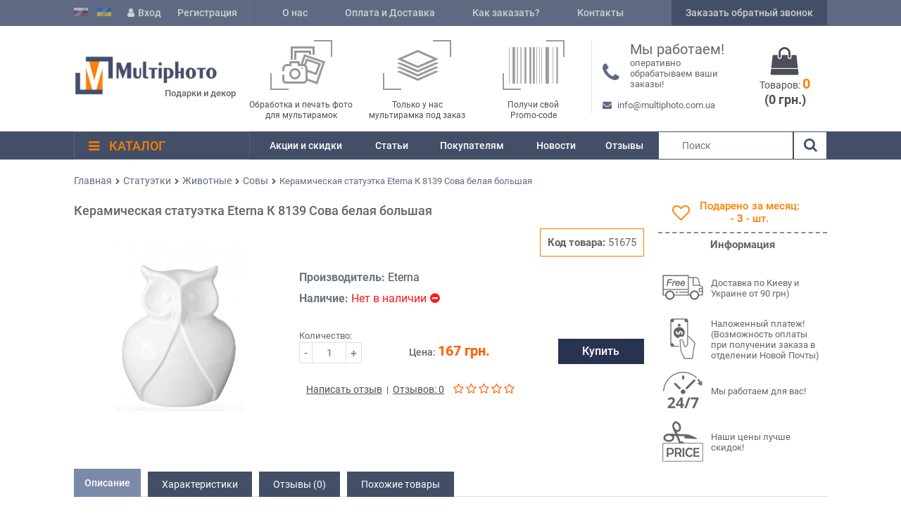

--- FILE ---
content_type: text/html; charset=utf-8
request_url: https://multiphoto.com.ua/statuetki/statuetki-zhivotnye/statuetki-sovy/keramicheskaya-statuetka-eterna-k-8139-sova-belaya-bolshaya.html
body_size: 9733
content:
<!DOCTYPE html>
<html dir="ltr" lang="ru">
	<head>
		<meta charset="UTF-8" />
		<title>Купить Керамическая статуэтка Eterna К 8139 Сова белая большая с доставкой по всей Украине. на подарок статуэтки совы в ассортименте по лучшим ценам.</title>
		<base href="https://multiphoto.com.ua/" />
     	<meta name="viewport" content="width=device-width, initial-scale=1.0, maximum-scale=1.0, user-scalable=no">
				<meta name="description" content="Купить уникальные статуэтки совы высокого качества Украина. Керамическая статуэтка Eterna К 8139 Сова белая большая самая низкая цена." />
						<meta name="keywords" content="Купить Керамическая статуэтка Eterna К 8139 Сова белая большая, Керамическая статуэтка Eterna К 8139 Сова белая большая купить Киев, Керамическая статуэтка Eterna К 8139 Сова белая большая цена, Eterna" />
				<meta property="og:title" content="Купить Керамическая статуэтка Eterna К 8139 Сова белая большая с доставкой по всей Украине. на подарок статуэтки совы в ассортименте по лучшим ценам." />
		<meta property="og:type" content="website" />
		<meta property="og:url" content="https://multiphoto.com.ua/statuetki/statuetki-zhivotnye/statuetki-sovy/keramicheskaya-statuetka-eterna-k-8139-sova-belaya-bolshaya.html" />
				<meta property="og:image" content="https://multiphoto.com.ua/image/cache/data/Eterna/E10-450x450.jpg" />
				<meta property="og:site_name" content="Multiphoto.com.ua (Киев)" />
				<link href="https://multiphoto.com.ua/image/data/logo/favicon.PNG" rel="icon" />
				<link rel="stylesheet" type="text/css" href="catalog/view/theme/default/stylesheet/normalize.css" />
		<link rel="stylesheet" type="text/css" href="catalog/view/theme/default/stylesheet/stylesheet.css" />
				<link rel="stylesheet" type="text/css" href="catalog/view/javascript/jquery/fancybox/jquery.fancybox.min.css" />
		<link href="catalog/view/javascript/font-awesome/css/font-awesome.min.css" rel="stylesheet" type="text/css" />
				<link rel="stylesheet" type="text/css" href="catalog/view/javascript/jquery/tooltip/tooltip.css" media="screen" />
				<link rel="stylesheet" type="text/css" href="catalog/view/javascript/jquery/slick/slick.css" media="screen" />
				<link rel="stylesheet" type="text/css" href="catalog/view/theme/default/stylesheet/cartpopup.css" media="screen" />
				<script type="text/javascript" src="catalog/view/javascript/jquery/jquery-1.7.1.min.js"></script>
		<script type="text/javascript" src="catalog/view/javascript/jquery/ui/jquery-ui-1.8.16.custom.min.js"></script>
		<link rel="stylesheet" type="text/css" href="catalog/view/javascript/jquery/ui/themes/ui-lightness/jquery-ui-1.8.16.custom.css" />
		<script type="text/javascript" src="catalog/view/javascript/jquery/fancybox/jquery.fancybox.min.js"></script>
		<script type="text/javascript" src="catalog/view/javascript/common.js"></script>
<script src="https://cdnjs.cloudflare.com/ajax/libs/jquery-cookie/1.4.1/jquery.cookie.min.js"></script>
<script src="catalog/view/javascript/google-translate.js"></script>
<script type="text/javascript" src="https://translate.google.com/translate_a/element.js?cb=TranslateInit"></script>           
				<script type="text/javascript" src="catalog/view/javascript/jquery/tabs.js"></script>
				<script type="text/javascript" src="catalog/view/javascript/jquery/tooltip/tooltip.js"></script>
				<script type="text/javascript" src="catalog/view/javascript/jquery/slick/slick.min.js"></script>
				<script type="text/javascript" src="catalog/view/javascript/jquery/jquery.popupoverlay.min.js"></script>
				<script type="text/javascript" src="catalog/view/javascript/cartpopup.js"></script>
				<meta name="p:domain_verify" content="131cecd01d1e4b58665c2c06a0cff16c"/>
		<meta name="google-site-verification" content="yI-pzvGrn_htCFtA5mM0zvVohPmkfS94qStNBmWnnEg" />
		<link rel='canonical' href='https://multiphoto.com.ua/statuetki/statuetki-zhivotnye/statuetki-sovy/keramicheskaya-statuetka-eterna-k-8139-sova-belaya-bolshaya.html'/>	</head>
	<body>
		<div class="wrapper">
			<div class="top_block">
				<div class="container">
					<div class="auth_block">
<img border="0" src="/image/templates/rus.gif" width="20" height="12" alt="ru" class="language__img">
<img border="0" src="/image/templates/ukr.gif" width="20" height="12" alt="uk" class="language__img">                       
												<a href="https://multiphoto.com.ua/login/"><i class="fa fa-user"></i>Вход</a>
						<a href="https://multiphoto.com.ua/register/">Регистрация</a>
											</div>
										<div class="top_menu">
						<ul>
																					<li><a href="/O-Nas">О нас</a></li>
																												<li><a href="/Oplata-i-Dostavka">Оплата и Доставка</a></li>
																												<li><a href="/kak-sdelat-zakaz.html">Как заказать?</a></li>
																												<li><a href="/contact-us.html">Контакты</a></li>
																				</ul>
					</div>
										<div class="callback_block">
						<a data-fancybox="modal" data-src="#callback">Заказать обратный звонок</a>
					</div>
					<div class="fixed_cart">
						<div id="cart">
<a href="https://multiphoto.com.ua/checkout/"><i class="fa fa-shopping-bag"></i>
<span id="cart-total"><div class="products">Товаров: <span class="item_count">0</span></div><div class="item_summ">(0 грн.)</div></span>
</a>
    <div class="content">
      <div class="mini-cart-info">
        <table>
                  </table>
      </div>
    </div>
</div>					</div>
				</div>
			</div>
			<div class="header">
				<div class="container">
										<div class="logo">
												<a href="https://multiphoto.com.ua/"><img src="https://multiphoto.com.ua/image/data/logo/Logo.png" title="Multiphoto.com.ua - интернет-магазин Мультирамок, Статуэток, Фотоальбомов ручной работы, и других предметов интерьера!" alt="Multiphoto.com.ua - интернет-магазин Мультирамок, Статуэток, Фотоальбомов ручной работы, и других предметов интерьера!" /></a>
												<span>Подарки и декор</span>
					</div>
															<div class="header_advantage">
						<div class="adv_block"><a href="/pechat-fotografij/"><img alt="Услуга печать фото" src="/image/data/header_icons/adv_1.jpg" /> </a>
<p><a href="/pechat-fotografij/">Обработка и печать фото<br />
для мультирамок</a></p>
</div>

<div class="adv_block"><a href="/multiramka-pod-zakaz/"><img alt="Услуга мультирамка под заказ" src="https://multiphoto.com.ua/image/data/header_icons/adv_3.jpg" /> </a>

<p><a href="/multiramka-pod-zakaz.html">Только у нас<br />
мультирамка под заказ</a></p>
</div>

<div class="adv_block"><a href="/promo-kody-ot-internet-magazina-multiphoto/"><img alt="Promo-code на фотоальбомы, мультирамки, статуэтки, родословные книги" src="https://multiphoto.com.ua/image/data/header_icons/adv_3.png" /> </a>

<p><a href="/promo-kody-ot-internet-magazina-multiphoto/">Получи свой<br />
Promo-code</a></p>
</div>
					</div>
										<div class="header_contacts">
												<div class="phones">
							<i class="fa fa-phone"></i>
							<table border="0" cellpadding="0" cellspacing="0">
	<tbody>
		<tr>
			<td><span style="font-size:20px;">Мы работаем!</span></td>
		</tr>
		<tr>
			<td><span style="font-size: 13px;">оперативно обрабатываем ваши заказы!</span></td>
		</tr>
	</tbody>
</table>
						</div>
												<div class="mail"><span class="fa fa-envelope"></span> info@multiphoto.com.ua</div>
					</div>
					<div id="cart">
<a href="https://multiphoto.com.ua/checkout/"><i class="fa fa-shopping-bag"></i>
<span id="cart-total"><div class="products">Товаров: <span class="item_count">0</span></div><div class="item_summ">(0 грн.)</div></span>
</a>
    <div class="content">
      <div class="mini-cart-info">
        <table>
                  </table>
      </div>
    </div>
</div>				</div>
			</div>
			<div class="mainmenu">
				<div class="container">
										<div class="catalog_menu">
						<div class="catalog_button "><i class="fa fa-bars"></i> Каталог</div>
						<div class="dropdown_menu ">
							<ul>
																<li>									<a href="https://multiphoto.com.ua/multiramki/">Мультирамки</a>
																	</li>
																<li>									<a href="https://multiphoto.com.ua/multiramka-s-nadpisju/">Фоторамки с надписями</a>
																	</li>
																<li>									<a href="https://multiphoto.com.ua/fotoramki/">Фоторамки</a>
																	</li>
																<li>									<a href="https://multiphoto.com.ua/fotoalbomy/">Фотоальбомы</a>
																	</li>
																<li>									<a href="https://multiphoto.com.ua/rodoslovnye-knigi/">Родословные книги</a>
																	</li>
																<li>									<a href="https://multiphoto.com.ua/statuetki/" class="active">Статуэтки</a>
																		<ul class="sub_categories">
																				<li>
																						<a href="https://multiphoto.com.ua/statuetki/statuetki-detskij-mir/">Детский мир</a>
																					</li>
																				<li>
																						<a href="https://multiphoto.com.ua/statuetki/statuetki-zhivotnye/" class="active">Животные</a>
																					</li>
																				<li>
																						<a href="https://multiphoto.com.ua/statuetki/statuetki-ljubov/">Любовь</a>
																					</li>
																				<li>
																						<a href="https://multiphoto.com.ua/statuetki/statuetki-ljudej/">Люди</a>
																					</li>
																				<li>
																						<a href="https://multiphoto.com.ua/statuetki/statuetki-professii-i-hobbi/">Профессии и хобби</a>
																					</li>
																				<li>
																						<a href="https://multiphoto.com.ua/statuetki/statuetki-transport/">Транспорт</a>
																					</li>
																				<li>
																						<a href="https://multiphoto.com.ua/statuetki/statuetki-fei/">Феи</a>
																					</li>
																				<li>
																						<a href="https://multiphoto.com.ua/statuetki/statuetki-angely/">Ангелы</a>
																					</li>
																			</ul>
																										</li>
																<li>									<a href="https://multiphoto.com.ua/interernye-chasy/">Интерьерные часы</a>
																	</li>
																<li>									<a href="https://multiphoto.com.ua/podarki-dla-zhenschin/">Подарки для женщин</a>
																	</li>
																<li>									<a href="https://multiphoto.com.ua/podarki-dla-muzhchin/">Подарки для мужчин</a>
																	</li>
																<li>									<a href="https://multiphoto.com.ua/delovye-podarki/">Деловые подарки</a>
																	</li>
															</ul>
						</div>
					</div>
										<script>
						$('.catalog_button').on('click', function(){
							var drop_down = $('.catalog_menu .dropdown_menu');
							if (drop_down.hasClass('opened')){
								drop_down.animate({height: "hide"}, 500).removeClass('opened');
								$(this).removeClass('active');
							}else{
								drop_down.animate({height: "show"}, 500).addClass('opened');
								$(this).addClass('active');
							}
						});
					</script>
																									<div class="links">
<ul class="menu">
	<li class='menu-li ' ><a href='/Aktsii.html'>Акции и скидки</a></li><li class='menu-li ' ><a href='/statya.html'>Статьи</a></li><li class='menu-li ' ><a href='/rost-tsen.html'>Покупателям</a></li><li class='menu-li ' ><a href='/news/'>Новости</a></li><li class='menu-li ' ><a href='/reviews'>Отзывы</a></li></ul>
</div>															<div id="search">
						<input type="text" name="search" placeholder="Поиск" value="" />
						<div class="button-search"><i class="fa fa-search"></i></div>
					</div>
				</div>
			</div>
						<div id="callback_popup">
				<div id="callback">
    <div class="box">
        <div class="heading_title">Заказать звонок</div>
        <div class="callback_block">
            <label for="input-name">Ваше имя:</label>
            <input type="text" name="name" value="" id="input-name" class="form-control" placeholder="Ваше имя:" />
        </div>
        <div class="callback_block">
            <label for="input-phone">Ваше телефон:</label>
            <input type="text" name="phone" value="" id="input-phone" class="form-control" placeholder="Ваше телефон:"/>
        </div>
        <div class="callback_block">
            <label for="input-enquiry">Сообщение:</label>
            <textarea name="enquiry" rows="10" id="input-enquiry" class="form-control" placeholder="Сообщение:"></textarea>
        </div>
        <div class="buttons">
            <a class="button callback_send">Отправить</a>
        </div>
    </div>
</div>
<script type = "text/javascript" >
$('#callback .callback_send').on('click', function() {
            $.ajax({
            url: 'index.php?route=module/callback/send',
            type: 'post',
            data: $('#callback input[name=\'name\'], #callback input[name=\'phone\'], #callback textarea[name=\'enquiry\']'),
            dataType: 'json',
            beforeSend: function() {
                $('.success, .warning').remove();
                $('#callback .button').attr('disabled', true);
            },
            complete: function() {
                $('#callback .button').attr('disabled', true);
                $('.attention').remove();
            },
            success: function(json) {
                $('.alert').remove();
                $('input').removeClass('error_input');

                if (json['error']) {
                    // Highlight any found errors
                    $('#callback .error_input').parent().addClass('has-error');

                    // Highlight any found errors
                    if (json['error']['name']) {
                        $('#callback input[name=\'name\']').addClass('error_input');
                    }

                    if (json['error']['phone']) {
                        $('#callback input[name=\'phone\']').addClass('error_input');
                    }
                }

                if (json['success']) {
                    $('#callback .heading_title').after('<div class="success">' + json['success'] + '</div>');
                    $('#callback input').val('');
                    $('#callback textarea').html('');
            }
        }
    });
});
</script>			</div>
						<div class="container">
				<div id="notification"></div> 
<div id="cartpopup" class="well">
	<strong><i class="icon_success_27x27"></i><span id="text-added"></span> в корзину</strong><br/>
	<span class="cart-header">Корзина  покупок</span> <span class="cart-total"></span>
	<div class="cart"></div>
	<button class="button" style="float: left" onclick="location='index.php?route=checkout/simplecheckout'">Оформить заказ</button>&nbsp;
	<button class="button" style="float: right" onclick="$('#cartpopup').popup('hide')">Продолжить покупки</button>
</div>
<script type="text/javascript">
function declination(s) {
	var words = ['товаров добавлены', 'товар добавлен', 'товара добавлены'];
	var index = s % 100;
	if (index >=11 && index <= 14) { 
		index = 0; 
	} else { 
		index = (index %= 10) < 5 ? (index > 2 ? 2 : index): 0; 
	}
	return(words[index]);
}
$(document).ready(function () {
    $('#cartpopup').popup();
});
</script><div id="content">
  <div class="breadcrumb" itemscope itemtype="https://schema.org/BreadcrumbList">
            <span itemprop="itemListElement" itemscope itemtype="https://schema.org/ListItem">
      <a itemprop="item" href="https://multiphoto.com.ua/">
        <span itemprop="name">
          Главная        </span>
      </a>
      <meta itemprop="position" content="1" />
      <i class="fa fa-chevron-right"></i>
    </span>
                <span itemprop="itemListElement" itemscope itemtype="https://schema.org/ListItem">
      <a itemprop="item" href="https://multiphoto.com.ua/statuetki/">
        <span itemprop="name">
          Статуэтки        </span>
      </a>
      <meta itemprop="position" content="2" />
      <i class="fa fa-chevron-right"></i>
    </span>
                <span itemprop="itemListElement" itemscope itemtype="https://schema.org/ListItem">
      <a itemprop="item" href="https://multiphoto.com.ua/statuetki/statuetki-zhivotnye/">
        <span itemprop="name">
          Животные        </span>
      </a>
      <meta itemprop="position" content="3" />
      <i class="fa fa-chevron-right"></i>
    </span>
                <span itemprop="itemListElement" itemscope itemtype="https://schema.org/ListItem">
      <a itemprop="item" href="https://multiphoto.com.ua/statuetki/statuetki-zhivotnye/statuetki-sovy/">
        <span itemprop="name">
          Совы        </span>
      </a>
      <meta itemprop="position" content="4" />
      <i class="fa fa-chevron-right"></i>
    </span>
                <span class="text-muted" itemprop="itemListElement" itemscope itemtype="https://schema.org/ListItem">
      <span itemprop="name">
        Керамическая статуэтка Eterna К 8139 Сова белая большая      </span>
      <meta itemprop="position" content="5" />
    </span>
          </div>
  <div class="product-info">
    <h1>Керамическая статуэтка Eterna К 8139 Сова белая большая</h1>
	    <div class="block_shipping">
    <div class="sold_product">
	<div class="sold_product_love">
	<i class="fa fa-heart-o"></i>
	 </div>
     Подарено за месяц:<br/> - <span>3</span> - шт.    </div>
      <h3>Информация</h3>

<table border="1" cellpadding="1" cellspacing="1">
	<tbody>
		<tr>
			<td><img alt="Бесплатная доставка заказа от интернет-магазин Multiphoto" src="/image/data/logo/dost.png" /></td>
			<td>Доставка по Киеву и Украине от 90 грн)</td>
		</tr>
		<tr>
			<td><img alt="Возможность оплаты заказа при получении" src="/image/data/logo/nalo.PNG" /></td>
			<td>Наложенный платеж! (Возможность оплаты при получении заказа в отделении Новой Почты)</td>
		</tr>
		<tr>
			<td><img alt="Мы работаем для вас 24 часа в судки 7 дней внеделю" src="/image/data/logo/fon.png" /></td>
			<td>Мы работаем для вас!</td>
		</tr>
		<tr>
			<td><img alt="самая низкая цена на мультирамки, фоторамки, фотоальбомы, и статуэтки в интернете" src="/image/data/logo/price.png" /></td>
			<td>Наши цены лучше скидок!</td>
		</tr>
	</tbody>
</table>
    </div>
        <div class="block_image">
            <div class="image"><a href="https://multiphoto.com.ua/image/cache/data/Eterna/E10-1100x1100.jpg" title="Керамическая статуэтка Eterna К 8139 Сова белая большая" data-fancybox="product" data-caption="Керамическая статуэтка Eterna К 8139 Сова белая большая"><img src="https://multiphoto.com.ua/image/cache/data/Eterna/E10-450x450.jpg" title="Керамическая статуэтка Eterna К 8139 Сова белая большая" alt="Керамическая статуэтка Eterna К 8139 Сова белая большая" id="image" /></a></div>
                </div>
        <div class="block_info">
      <div class="model"><b>Код товара:</b> 51675 <br></div>
      <div class="description">
                <div class="manufacturer">
          <b>Производитель:</b> <a href="https://multiphoto.com.ua/eterna.html">Eterna</a>
        </div>
                <div class="available">
          <b>Наличие:</b> <span style="color:#ff1a1a">Нет в наличии<span style="margin-left: 5px;"<i class="fa fa-minus-circle"></i></span></div>
        </div>
                <div class="cart">
            <div class="qty_block">
            <span>Количество:</span>
              <div class="input_group">
                <button class="button_qty" onclick="quantity(1, '-');" > - </button>
                <input type="text" name="quantity" size="2" value="1" />
                <button class="button_qty" onclick="quantity(1, '+');" > + </button>
              </div>
            </div>
                    <div class="price">Цена:                        <span class="price-new" data-price="167.0000">167 грн.</span>
                                  </div>
                      <input type="hidden" name="product_id" size="2" value="1932" />
            <input type="button" value="Купить" id="button-cart" class="button" />
                          </div>
            <div class="review">
          <a onclick="$('a[href=\'#tab-review\']').trigger('click');">Написать отзыв</a>&nbsp;&nbsp;|&nbsp;&nbsp;<a onclick="$('a[href=\'#tab-review\']').trigger('click');">Отзывов: 0</a>
          <span class="rating_stars">
                              <i class="fa fa-star-o"></i>
                                        <i class="fa fa-star-o"></i>
                                        <i class="fa fa-star-o"></i>
                                        <i class="fa fa-star-o"></i>
                                        <i class="fa fa-star-o"></i>
                              </span>
      </div>
          </div>

  </div>
  <div id="tabs" class="htabs"><a href="#tab-description">Описание</a>
    <a href="#tab-attribute">Характеристики</a>
      <a href="#tab-review">Отзывы (0)</a>
    <a href="#tab-related">Похожие товары</a>
</div>
<div id="tab-description" class="tab-content">
<p>Керамическая статуэтка сова – необычный подарок для близкого человека. Она изготовлена из прочного материала – керамики, и покрыта глянцевой краской, которая придает статуэтки необычный вид и защищает от повреждения.</p>

<table align="center" border="0" cellpadding="0" cellspacing="0" style="width: 510px;" width="577">
	<colgroup>
	</colgroup>
	<tbody>
		<tr>
			<td height="20" style="height: 20px;">
			<p><strong style="font-family: arial, helvetica, sans-serif; font-size: 18px; color: rgb(169, 169, 169); line-height: 1.6em;">Характеристики</strong></p>
			</td>
			<td>&nbsp;</td>
		</tr>
		<tr>
			<td height="20" style="height: 20px;">Производитель</td>
			<td>Eterna (Италия)</td>
		</tr>
		<tr>
			<td height="20" style="height: 20px;">Цвет</td>
			<td>белый</td>
		</tr>
		<tr height="20">
			<td height="20" style="height: 20px;">
			<div>Размер</div>
			</td>
			<td>
			<div>15x11x18 см.</div>
			</td>
		</tr>
		<tr>
			<td height="20" style="height: 20px;">Материал</td>
			<td>керамика</td>
		</tr>
		<tr>
			<td height="20" style="height: 20px;">Тип поверхности</td>
			<td>глянцевый</td>
		</tr>
		<tr>
			<td height="20" style="height: 20px;">&nbsp;</td>
			<td>&nbsp;</td>
		</tr>
	</tbody>
</table>

<p>Вы можете купить статуэтку в интернет-магазине Мультифото по низкой цене, и подарить ее на день рождения своему другу.</p>
</div>
<div id="tab-attribute" class="tab-content">
  <table class="attribute">
        <thead>
      <tr>
        <td colspan="2">Характеристики</td>
      </tr>
    </thead>
    <tbody>
            <tr>
        <td>Материал</td>
        <td>Керамика</td>
      </tr>
            <tr>
        <td>Производитель</td>
        <td>Eterna</td>
      </tr>
          </tbody>
      </table>
</div>
<div id="tab-review" class="tab-content">
  <div class="review_button button">Оставить отзыв</div>
  <div class="box_review">
    <div class="review-form">
      <div class="left">
        <div id="review-warning"></div>
        <div class="review-name"><input type="text" name="author" value="" placeholder="Ваше Имя:" />
      </div>
      <textarea name="text" cols="40" rows="5" placeholder="Ваш отзыв:"></textarea>
      <div class="review-vote">
        <span>Плохо</span>&nbsp;
        <input type="radio" name="rating" value="1" />
        &nbsp;
        <input type="radio" name="rating" value="2" />
        &nbsp;
        <input type="radio" name="rating" value="3" />
        &nbsp;
        <input type="radio" name="rating" value="4" />
        &nbsp;
        <input type="radio" name="rating" value="5" />
        &nbsp;
        <span>Хорошо</span>
      </div>
        <a id="button-review" class="button">Отправить</a>
    </div>
  </div>
  <div id="review"></div>
</div>
</div>
<div id="tab-related" class="tab-content">
<div class="box">
  <div class="box_heading">
    <div class="title_bg"><span class="title_text">Похожие товары</span></div>
  </div>
  <div class="box_content">
    <div class="box_product">
              <div class="product_item">
                    <div class="image"><a href="https://multiphoto.com.ua/statuetki/statuetki-zhivotnye/statuetki-sovy/keramicheskaya-statuetka-eterna-k-8139-sova-belaya-malenkaya.html"><img src="https://multiphoto.com.ua/image/cache/data/Eterna/E11-210x210.jpg" alt="Керамическая статуэтка Eterna К 8139 Сова белая маленькая"  title="Керамическая статуэтка Eterna К 8139 Сова белая маленькая" /></a></div>
                    <div class="caption">
            <div class="name"><a href="https://multiphoto.com.ua/statuetki/statuetki-zhivotnye/statuetki-sovy/keramicheskaya-statuetka-eterna-k-8139-sova-belaya-malenkaya.html">Керамическая статуэтка Eterna К 8139 Сова белая маленькая</a></div>
            <div class="rating">
                <span class="text_rating">Оценка:</span>
                                                      <i class="fa fa-star-o"></i>
                                                                        <i class="fa fa-star-o"></i>
                                                                        <i class="fa fa-star-o"></i>
                                                                        <i class="fa fa-star-o"></i>
                                                                        <i class="fa fa-star-o"></i>
                                              </div>
            <div class="cart">
                            <div class="price">
                                <span class="price_new">153 грн.</span>
                              </div>
                            <div class="button_cart">
                <input type="button" value="Купить" onclick="addToCart('1933');" class="button" />
              </div>
            </div>
          </div>
        </div>
              <div class="product_item">
                    <div class="image"><a href="https://multiphoto.com.ua/statuetki/statuetki-zhivotnye/statuetki-sovy/keramicheskaya-statuetka-eterna-k-8139-sova-chernaya-bolshay.html"><img src="https://multiphoto.com.ua/image/cache/data/Eterna/E12-210x210.jpg" alt="Керамическая статуэтка Eterna К 8139 Сова черная большая"  title="Керамическая статуэтка Eterna К 8139 Сова черная большая" /></a></div>
                    <div class="caption">
            <div class="name"><a href="https://multiphoto.com.ua/statuetki/statuetki-zhivotnye/statuetki-sovy/keramicheskaya-statuetka-eterna-k-8139-sova-chernaya-bolshay.html">Керамическая статуэтка Eterna К 8139 Сова черная большая</a></div>
            <div class="rating">
                <span class="text_rating">Оценка:</span>
                                                      <i class="fa fa-star-o"></i>
                                                                        <i class="fa fa-star-o"></i>
                                                                        <i class="fa fa-star-o"></i>
                                                                        <i class="fa fa-star-o"></i>
                                                                        <i class="fa fa-star-o"></i>
                                              </div>
            <div class="cart">
                            <div class="price">
                                <span class="price_new">167 грн.</span>
                              </div>
                            <div class="button_cart">
                <input type="button" value="Купить" onclick="addToCart('1934');" class="button" />
              </div>
            </div>
          </div>
        </div>
              <div class="product_item">
                    <div class="image"><a href="https://multiphoto.com.ua/statuetki/statuetki-zhivotnye/statuetki-sovy/keramicheskaya-statuetka-eterna-k-8139-sova-chernaya-malenka.html"><img src="https://multiphoto.com.ua/image/cache/data/Eterna/E13-210x210.jpg" alt="Керамическая статуэтка Eterna К 8139 Сова черная маленькая"  title="Керамическая статуэтка Eterna К 8139 Сова черная маленькая" /></a></div>
                    <div class="caption">
            <div class="name"><a href="https://multiphoto.com.ua/statuetki/statuetki-zhivotnye/statuetki-sovy/keramicheskaya-statuetka-eterna-k-8139-sova-chernaya-malenka.html">Керамическая статуэтка Eterna К 8139 Сова черная маленькая</a></div>
            <div class="rating">
                <span class="text_rating">Оценка:</span>
                                                      <i class="fa fa-star-o"></i>
                                                                        <i class="fa fa-star-o"></i>
                                                                        <i class="fa fa-star-o"></i>
                                                                        <i class="fa fa-star-o"></i>
                                                                        <i class="fa fa-star-o"></i>
                                              </div>
            <div class="cart">
                            <div class="price">
                                <span class="price_new">153 грн.</span>
                              </div>
                            <div class="button_cart">
                <input type="button" value="Купить" onclick="addToCart('1935');" class="button" />
              </div>
            </div>
          </div>
        </div>
              <div class="product_item">
                    <div class="image"><a href="https://multiphoto.com.ua/statuetki/statuetki-zhivotnye/statuetki-sovy/figurka-yunion-ar-3556-sova.html"><img src="https://multiphoto.com.ua/image/cache/data/Art-East/Statuetki/60668-210x210.jpg" alt="Фигурка Юнион AR-3556 Сова"  title="Фигурка Юнион AR-3556 Сова" /></a></div>
                    <div class="caption">
            <div class="name"><a href="https://multiphoto.com.ua/statuetki/statuetki-zhivotnye/statuetki-sovy/figurka-yunion-ar-3556-sova.html">Фигурка Юнион AR-3556 Сова</a></div>
            <div class="rating">
                <span class="text_rating">Оценка:</span>
                                                      <i class="fa fa-star-o"></i>
                                                                        <i class="fa fa-star-o"></i>
                                                                        <i class="fa fa-star-o"></i>
                                                                        <i class="fa fa-star-o"></i>
                                                                        <i class="fa fa-star-o"></i>
                                              </div>
            <div class="cart">
                            <div class="price">
                                <span class="price_new">265 грн.</span>
                              </div>
                            <div class="button_cart">
                <input type="button" value="Купить" onclick="addToCart('2088');" class="button" />
              </div>
            </div>
          </div>
        </div>
          </div>
  </div>
</div></div>
<div class="box">
  <div class="box_heading">
    <div class="title_bg"><span class="title_text">Вы смотрели</span></div>
  </div>
  <div class="box_content">
    <div class="box_product">
              <div class="product_item">
                    <div class="image"><a href="https://multiphoto.com.ua/statuetki/statuetki-zhivotnye/statuetki-sovy/keramicheskaya-statuetka-eterna-k-8139-sova-belaya-bolshaya.html"><img src="https://multiphoto.com.ua/image/cache/data/Eterna/E10-480x480.jpg" alt="Керамическая статуэтка Eterna К 8139 Сова белая большая"  title="Керамическая статуэтка Eterna К 8139 Сова белая большая" /></a></div>
                    <div class="caption">
            <div class="name"><a href="https://multiphoto.com.ua/statuetki/statuetki-zhivotnye/statuetki-sovy/keramicheskaya-statuetka-eterna-k-8139-sova-belaya-bolshaya.html">Керамическая статуэтка Eterna К 8139 Сова белая большая</a></div>
            <div class="rating">
                <span class="text_rating">Оценка:</span>
                                                      <i class="fa fa-star-o"></i>
                                                                        <i class="fa fa-star-o"></i>
                                                                        <i class="fa fa-star-o"></i>
                                                                        <i class="fa fa-star-o"></i>
                                                                        <i class="fa fa-star-o"></i>
                                              </div>
            <div class="cart">
                            <div class="price">
                                <span class="price_new">167 грн.</span>
                              </div>
                            <div class="button_cart">
                <input type="button" value="Купить" onclick="addToCart('1932');" class="button" />
              </div>
            </div>
          </div>
        </div>
          </div>
  </div>
  <script type="text/javascript">
$(document).ready(function(){
$('.viewed').slick({
  dots: false,
  infinite: true,
  speed: 300,
  slidesToShow: 4,
  slidesToScroll: 1,
  responsive: [
    {
      breakpoint: 1200,
      settings: {
        slidesToShow: 4,
        slidesToScroll: 1,
      }
    },
    {
      breakpoint: 980,
      settings: {
        slidesToShow: 3,
        slidesToScroll: 1
      }
    },
    {
      breakpoint: 480,
      settings: {
        slidesToShow: 2,
        slidesToScroll: 1
      }
    }
  ]
});
});
  </script>
</div>
    </div>
      <script type="application/ld+json">
      {"@context":"https:\/\/schema.org\/","@type":"Product","name":"Керамическая статуэтка Eterna К 8139 Сова белая большая","description":"Керамическая статуэтка сова – необычный подарок для близкого человека. Она изготовлена из прочного материала – керамики, и покрыта глянцевой краской, которая придает статуэтки необычный вид и защищает от повреждения.\r\n\r\n\r\n\t\r\n\t\r\n\t\r\n\t\t\r\n\t\t\t\r\n\t\t\tХарактеристики\r\n\t\t\t\r\n\t\t\t \r\n\t\t\r\n\t\t\r\n\t\t\tПроизводитель\r\n\t\t\tEterna (Италия)\r\n\t\t\r\n\t\t\r\n\t\t\tЦвет\r\n\t\t\tбелый\r\n\t\t\r\n\t\t\r\n\t\t\t\r\n\t\t\tРазмер\r\n\t\t\t\r\n\t\t\t\r\n\t\t\t15x11x18 см.\r\n\t\t\t\r\n\t\t\r\n\t\t\r\n\t\t\tМатериал\r\n\t\t\tкерамика\r\n\t\t\r\n\t\t\r\n\t\t\tТип поверхности\r\n\t\t\tглянцевый\r\n\t\t\r\n\t\t\r\n\t\t\t \r\n\t\t\t \r\n\t\t\r\n\t\r\n\r\n\r\nВы можете купить статуэтку в интернет-магазине Мультифото по низкой цене, и подарить ее на день рождения своему другу...","sku":"51675","image":"https:\/\/multiphoto.com.ua\/image\/cache\/data\/Eterna\/E10-450x450.jpg","brand":{"@type":"Brand","name":"Eterna"},"offers":{"@type":"Offer","url":"https:\/\/multiphoto.com.ua\/statuetki\/statuetki-zhivotnye\/statuetki-sovy\/keramicheskaya-statuetka-eterna-k-8139-sova-belaya-bolshaya.html","priceCurrency":"UAH","price":"167","availability":"https:\/\/schema.org\/OutOfStock"}}    </script>
    <script type="text/javascript"><!--
  $(function () {
  $('[data-toggle="tooltip"]').tooltip();
})
  $(document).ready(function() {
  $("[data-fancybox]").fancybox({
  	infobar : true,
	buttons : true,
	slideShow  : false,
	fullScreen : true,
	thumbs     : false,
	closeBtn   : true,
  });
  
  $.fancybox.defaults.hash = false;
  });

$('.image-additional').slick({
  infinite: false,
  slidesToShow: 3,
  slidesToScroll: 3,
    prevArrow: '<div class="additional_prev slick-arrow"><i class="fa fa-angle-left"></i></div>',
    nextArrow: '<div class="additional_next slick-arrow"><i class="fa fa-angle-right"></i></div>',
});

  $('.review_button').on('click', function(){
    var review_form = $('.review-form');
    if (review_form.hasClass('opened')){
      review_form.animate({height: "hide"}, 500).removeClass('opened');
    }else{
      review_form.animate({height: "show"}, 500).addClass('opened');
    }
  });

/* Begin Live Price */
  $('input[name="quantity"]').on('change input', function () {
    recalculateprice(1);
  });

  $('.option input, .option select').on('change', function () {
    recalculateprice(1);
  });   

  $('#button-cart').bind('click', function() {
    $.ajax({
      url: 'index.php?route=checkout/cart/add',
      type: 'post',
      data: $('.product-info input[type=\'text\'], .product-info input[type=\'hidden\'], .product-info input[type=\'radio\']:checked, .product-info input[type=\'checkbox\']:checked, .product-info select, .product-info textarea'),
      dataType: 'json',
      success: function(json) {
        $('.success, .warning, .attention, information, .error').remove();
        
        if (json['error']) {
          if (json['error']['option']) {
            for (i in json['error']['option']) {
              $('#option-' + i).find('.option_title').css({'color':'red'});
              
            }
          }
        }
        
        if (json['success']) {
          $('#notification').html('<div class="success" style="display: none;">' + json['success'] + '<div class="close"><i class="fa fa-times"></i></div></div>');
            
          $('.success').fadeIn('slow');
            
          $('#cart-total').html(json['total']);
          
          $('html, body').animate({ scrollTop: 0 }, 'slow');
          }
      }
    });
  });

  //--></script>
    <script type="text/javascript"><!--
  $('#review .pagination a').on('click', function() {
  $('#review').fadeOut('slow');
  
  $('#review').load(this.href);
  
  $('#review').fadeIn('slow');
  
  return false;
  });
  $('#review').load('index.php?route=product/product/review&product_id=1932');
  $('#button-review').bind('click', function() {
  $.ajax({
  url: 'index.php?route=product/product/write&product_id=1932',
  type: 'post',
  dataType: 'json',
  data: 'name=' + encodeURIComponent($('input[name=\'author\']').val()) + '&text=' + encodeURIComponent($('textarea[name=\'text\']').val()) + '&rating=' + encodeURIComponent($('input[name=\'rating\']:checked').val() ? $('input[name=\'rating\']:checked').val() : ''),
  beforeSend: function() {
  $('.success, .warning').remove();
  $('#button-review').attr('disabled', true);
  $('#review-warning').html('<div class="attention"><img src="catalog/view/theme/default/image/loading.gif" alt="" /> Пожалуйста, подождите!</div>');
  },
  complete: function() {
    $('#button-review').attr('disabled', false);
    $('.attention').remove();
  },
  success: function(data) {
  if (data['error']) {
    $('#review-warning').html('<div class="warning">' + data['error'] + '</div>');
  }
  
  if (data['success']) {
    $('#review-warning').html('<div class="success">' + data['success'] + '<div class="close"><i class="fa fa-times"></i></div></div>');
    
    $('input[name=\'author\']').val('');
    $('textarea[name=\'text\']').val('');
    $('input[name=\'rating\']:checked').attr('checked', '');

    setTimeout(function(){
      $('.review-form').hide('fast');
    }, 2000);
  }
  }
  });
  });
  //--></script>
  <script type="text/javascript"><!--
  $('#tabs a').tabs();
  //--></script>
  <script type="text/javascript" src="catalog/view/javascript/jquery/ui/jquery-ui-timepicker-addon.js"></script>
  <script type="text/javascript"><!--
  $(document).ready(function() {
    $('.date').datepicker({dateFormat: 'yy-mm-dd'});
    $('.datetime').datetimepicker({
      dateFormat: 'yy-mm-dd',
      timeFormat: 'h:m'
    });
    $('.time').timepicker({timeFormat: 'h:m'});
  });
  //--></script>
  </div>
</div>
<footer>
<div class="container">
  <div class="copyright">
    <div class="footer_logo"></div>
    <div class="copy_text"><p>Интернет магазин © Multiphoto.com.ua (г.Киев)&nbsp;<br />
Все права защищены.<br />
Копирование материалов сайта запрещено!</p>
</div>
  </div>
  <div class="column">
    <div class="column_title">Информация</div>
    <ul>
                  <li><a href="https://multiphoto.com.ua/optovym-pokupateljam.html">Оптовым покупателям</a></li>
            <li><a href="https://multiphoto.com.ua/promo-kody-ot-internet-magazina-multiphoto.html">Промо-коды</a></li>
            <li><a href="https://multiphoto.com.ua/kak-zagruzit-svoe-foto.html">Как загрузить свое фото</a></li>
            <li><a href="https://multiphoto.com.ua/kak-sdelat-zakaz.html">Как заказать?</a></li>
            <li><a href="https://multiphoto.com.ua/rost-tsen.html">Покупателям</a></li>
                  <li><a href="https://multiphoto.com.ua/sitemap/">Карта сайта</a></li>
    </ul>
  </div>
  <div class="column">
    <div class="column_title">Дополнительно</div>
    <ul>
      <li><a href="https://multiphoto.com.ua/brands/">Производители</a></li>
      <li><a href="https://multiphoto.com.ua/specials/">Акции</a></li>
      <li><a href="https://multiphoto.com.ua/my-account/">Личный Кабинет</a></li>
      <li><a href="https://multiphoto.com.ua/wishlist/">Закладки</a></li>
    </ul>
  </div>
  <div class="column footer_social">
    <div class="column_title">Соц. сети</div>
    <a class="vk_icon" href="https://vk.com/multiphoto_com_ua" target="_blank" title="Мы Вконтакте"><i class="fa fa-vk"></i></a>
    <a class="fb_icon" href="https://www.facebook.com/multiphoto.com.ua/" target="_blank" title="Мы на Facebook"><i class="fa fa-facebook"></i></a>
    <a class="pi_icon" href="https://ru.pinterest.com/multiphoto_com_ua" target="_blank" title="Мы в Pinterest"><i class="fa fa-pinterest"></i></a>
    <a class="ig_icon" href="https://www.instagram.com/multiphoto.com.ua" target="_blank" title="text_inst"><i class="fa fa-instagram"></i></a>
  </div>
  <div class="column footer_contact">
    <div class="column_title">Контакты</div>
    <table border="0" cellpadding="0" cellspacing="0">
	<tbody>
		<tr>
			<td><span style="font-size:20px;">​Мы работаем!</span></td>
		</tr>
		<tr>
			<td><span style="font-size: 13px;">оперативно обрабатываем ваши заказы!</span></td>
		</tr>
	</tbody>
</table>

<p>info@multiphoto.com.ua</p>
  </div>
</div>
</footer>
<!-- Global site tag (gtag.js) - Google Analytics -->
<script async src="https://www.googletagmanager.com/gtag/js?id=UA-53633079-2"></script>
<script>
  window.dataLayer = window.dataLayer || [];
  function gtag(){dataLayer.push(arguments);}
  gtag('js', new Date());

  gtag('config', 'UA-53633079-2');
</script>


<!-- Код тега ремаркетинга Google -->
<!--------------------------------------------------
С помощью тега ремаркетинга запрещается собирать информацию, по которой можно идентифицировать личность пользователя. Также запрещается размещать тег на страницах с контентом деликатного характера. Подробнее об этих требованиях и о настройке тега читайте на странице http://google.com/ads/remarketingsetup.
--------------------------------------------------->
<script type="text/javascript">
/* <![CDATA[ */
var google_conversion_id = 954063854;
var google_custom_params = window.google_tag_params;
var google_remarketing_only = true;
/* ]]> */
</script>
<script type="text/javascript" src="//www.googleadservices.com/pagead/conversion.js">
</script>
<noscript>
<div style="display:inline;">
<img height="1" width="1" style="border-style:none;" alt="" src="//googleads.g.doubleclick.net/pagead/viewthroughconversion/954063854/?guid=ON&amp;script=0"/>
</div>
</noscript>
<div class="scroll_wrapper">
<div class="container">
<div class="scrollup">
<div class="arrow_up">
 <i class="fa fa-chevron-up"></i>
</div>
</div>
</div>
</div>
</body>
</html>

--- FILE ---
content_type: text/css
request_url: https://multiphoto.com.ua/catalog/view/javascript/jquery/tooltip/tooltip.css
body_size: 474
content:
.tooltip{position:absolute;z-index:1070;display:block;font-family:"Helvetica Neue",Helvetica,Arial,sans-serif;font-size:12px;font-style:normal;font-weight:normal;line-height:1.42857143;text-align:left;text-align:start;text-decoration:none;text-shadow:none;text-transform:none;letter-spacing:normal;word-break:normal;word-spacing:normal;word-wrap:normal;white-space:normal;filter:alpha(opacity=0);opacity:0;line-break:auto}.tooltip.in{filter:alpha(opacity=90);opacity:.9}.tooltip.top{padding:5px 0;margin-top:-3px}.tooltip.right{padding:0 5px;margin-left:3px}.tooltip.bottom{padding:5px 0;margin-top:3px}.tooltip.left{padding:0 5px;margin-left:-3px}.tooltip-inner{max-width:200px;padding:10px 15px;font-size:12px;color:#fff;text-align:center;background-color:#273350;border-radius:4px}.tooltip-arrow{position:absolute;width:0;height:0;border-color:transparent;border-style:solid}.tooltip.top .tooltip-arrow{bottom:0;left:50%;margin-left:-5px;border-width:5px 5px 0;border-top-color:#273350}.tooltip.top-left .tooltip-arrow{right:5px;bottom:0;margin-bottom:-5px;border-width:5px 5px 0;border-top-color:#273350}.tooltip.top-right .tooltip-arrow{bottom:0;left:5px;margin-bottom:-5px;border-width:5px 5px 0;border-top-color:#273350}.tooltip.right .tooltip-arrow{top:50%;left:0;margin-top:-5px;border-width:5px 5px 5px 0;border-right-color:#273350}.tooltip.left .tooltip-arrow{top:50%;right:0;margin-top:-5px;border-width:5px 0 5px 5px;border-left-color:#273350}.tooltip.bottom .tooltip-arrow{top:0;left:50%;margin-left:-5px;border-width:0 5px 5px;border-bottom-color:#273350}.tooltip.bottom-left .tooltip-arrow{top:0;right:5px;margin-top:-5px;border-width:0 5px 5px;border-bottom-color:#273350}.tooltip.bottom-right .tooltip-arrow{top:0;left:5px;margin-top:-5px;border-width:0 5px 5px;border-bottom-color:#273350}

--- FILE ---
content_type: application/javascript
request_url: https://multiphoto.com.ua/catalog/view/javascript/common.js
body_size: 1915
content:
$(document).ready(function() {
	$('.filter_button').on('click', function(){
		$('#filterpro_box').appendTo('.filter_wrapper');
		var menu = $('.filter_menu');	
		if(menu.hasClass('opened')){
			menu.removeClass('opened');
			$('.scrollup').hide();
		}else{
			menu.addClass('opened');
			$('html').addClass('mask_lock');
		}
	});

	$('.filter_overlay, .close_menu').on('click', function(){
	$('.filter_menu').removeClass('opened');
	$('html').removeClass('mask_lock');
        $('html, body').animate({
            scrollTop: $('#content').offset().top
        }, 600);
	});


	/* Categoru Seo description position */
	$('.category-info').appendTo('.bottom_description');
	$('.mainpage_title').prependTo('.seo_text');

	/* Search */
	$('.button-search').bind('click', function() {
		url = $('base').attr('href') + 'index.php?route=product/search';

		var search = $('input[name=\'search\']').attr('value');

		if (search) {
			url += '&search=' + encodeURIComponent(search);
		}

		location = url;
	});

	$('#search input[name=\'search\']').bind('keydown', function(e) {
		if (e.keyCode == 13) {
			url = $('base').attr('href') + 'index.php?route=product/search';

			var search = $('input[name=\'search\']').attr('value');

			if (search) {
				url += '&search=' + encodeURIComponent(search);
			}

			location = url;
		}
	});

	$('.success .close, .warning .close, .attention .close, .information .close').on('click', function() {
		$(this).parent().fadeOut('slow', function() {
			$(this).remove();
		});
	});

	var top_block = $(".top_block");

	$(window).scroll(function() {
		fixedBlock();
	});
	$(window).bind('resize', function() {
		fixedBlock();
	});

	$(top_block).find('#cart-total').before("<i class='fa fa-shopping-cart'></i>");

	function fixedBlock() {
		if ($(window).scrollTop() + top_block.height() > 200) {
			$(top_block).addClass("fixed_menu");
			$(top_block).find('.fa-shopping-bag').remove();
			$(top_block).find('.content').remove();
		} else {
			$(top_block).removeClass("fixed_menu");
		}
	}

	/* Scrollup */
	$(window).scroll(function() {
		if ($(this).scrollTop() > 150) {
			$(".scrollup").fadeIn()
		} else {
			$(".scrollup").fadeOut()
		}
	});

	$(".scrollup").click(function() {
		$("html, body").animate({
			scrollTop: 0
		}, 600);
		return false
	});

});

function getURLVar(key) {
	var value = [];

	var query = String(document.location).split('?');

	if (query[1]) {
		var part = query[1].split('&');

		for (i = 0; i < part.length; i++) {
			var data = part[i].split('=');

			if (data[0] && data[1]) {
				value[data[0]] = data[1];
			}
		}

		if (value[key]) {
			return value[key];
		} else {
			return '';
		}
	}
}

function addToCart(product_id, quantity) {
	quantity = typeof(quantity) != 'undefined' ? quantity : 1;

	$.ajax({
		url: 'index.php?route=checkout/cart/add',
		type: 'post',
		data: 'product_id=' + product_id + '&quantity=' + quantity,
		dataType: 'json',
		success: function(json) {
			$('.success, .warning, .attention, .information, .error').remove();

			if (json['redirect']) {
				location = json['redirect'];
			}

			if (json['success']) {
				$('#notification').html('<div class="success" style="display: none;">' + json['success'] + '<div class="close"><i class="fa fa-times"></i></div></div>');

				$('.success').fadeIn('slow');

				$('#cart-total').html(json['total']);

				$('html, body').animate({
					scrollTop: 0
				}, 'slow');
			}
		}
	});
}

function addToWishList(product_id) {
	$.ajax({
		url: 'index.php?route=account/wishlist/add',
		type: 'post',
		data: 'product_id=' + product_id,
		dataType: 'json',
		success: function(json) {
			$('.success, .warning, .attention, .information').remove();

			if (json['success']) {
				$('#notification').html('<div class="success" style="display: none;">' + json['success'] + '<div class="close"><i class="fa fa-times"></i></div></div>');

				$('.success').fadeIn('slow');

				$('#wishlist-total').html(json['total']);

				$('html, body').animate({
					scrollTop: 0
				}, 'slow');
			}
		}
	});
}

function addToCompare(product_id) {
	$.ajax({
		url: 'index.php?route=product/compare/add',
		type: 'post',
		data: 'product_id=' + product_id,
		dataType: 'json',
		success: function(json) {
			$('.success, .warning, .attention, .information').remove();

			if (json['success']) {
				$('#notification').html('<div class="success" style="display: none;">' + json['success'] + '<div class="close"><i class="fa fa-times"></i></div></div>');

				$('.success').fadeIn('slow');

				$('#compare-total').html(json['total']);

				$('html, body').animate({
					scrollTop: 0
				}, 'slow');
			}
		}
	});
}

function quantity(minimum, flag) {
	var input = $('input[name="quantity"]');
	if (flag == '+') {
		input.val(Number(input.val()) + 1);
	}
	if (flag == '-') {
		if (input.val() > minimum) {
			input.val(Number(input.val()) - 1);
		}
	}
	recalculateprice();
}

function price_format(n) {
	count = 0;
	sep = '.';
	tousend = ' ';
	s_left = '';
	s_right = ' грн.';
	//n = n * 1.00000000;
	i = parseInt(n = Math.abs(n).toFixed(count)) + '';
	j = ((j = i.length) > 3) ? j % 3 : 0;
	return s_left + (j ? i.substr(0, j) + tousend : '') + i.substr(j).replace(/(\d{3})(?=\d)/g, "$1" + tousend) + (count ? sep + Math.abs(n - i).toFixed(count).slice(2) : '') + s_right;
}

function recalculateprice(minimum) {
	var input = $('input[name="quantity"]');
	var input_quantity = Number(input.val());

	if (input_quantity == 0 || input_quantity < minimum) {
		var input_quantity = minimum;
		$(input).val(input_quantity);
	}

	var main_price = Number($('.price-new').attr('data-price'));

	if (isNaN(input_quantity)) {
		var input_quantity = Number(input.val());
		if (input_quantity == 0 || input_quantity < minimum) {
			var input_quantity = minimum;
			$(input).val(input_quantity);
		}
	}

	var option_price = 0;

	$('.option input:checked, .option option:selected').each(function() {
		if ($(this).attr('data-price-prefix') == '+') {
			option_price += Number($(this).attr('data-price'));
		}
		if ($(this).attr('data-price-prefix') == '-') {
			option_price -= Number($(this).attr('data-price'));
		}
		if ($(this).attr('data-price-prefix') == '*') {
			option_price *= Number($(this).attr('data-price'));
			main_price *= Number($(this).attr('data-price'));
		}
		if ($(this).attr('data-price-prefix') == '=') {
			option_price += Number($(this).attr('data-price'));
			main_price = 0;
		}
	});

	main_price += option_price;

	main_price *= input_quantity;

	var start_price = $('.price-new').html().replace(/\s+/g, '');
	var start_price = start_price.match(/(\d+)/g);
	var start_price = parseFloat(start_price);

	$({
		val: start_price
	}).animate({
		val: main_price
	}, {
		duration: 500,
		easing: 'swing',
		step: function(val) {
			$('.price-new').html(price_format(val));
		}
	});
}

--- FILE ---
content_type: application/javascript
request_url: https://multiphoto.com.ua/catalog/view/javascript/google-translate.js
body_size: 976
content:

const googleTranslateConfig = {
    lang: "ru",
    /* Если скрипт не работает на поддомене, раскомментируйте и укажите основной домен в свойстве domain */
    domain: "multiphoto.com.ua" 
};

function TranslateInit() {
    let load = ($.cookie('load') != undefined && $.cookie('load') != "null") ? $.cookie('load','1') : '0';
   
    if (load == "0") {
    $.cookie('load', "1");       
        // Uk for first load page
        TranslateCookieHandler("/ru/uk", googleTranslateConfig.domain);
        window.location.reload();
    }else{    
    let code = TranslateGetCode();
    // Находим флаг с выбранным языком для перевода и добавляем к нему активный класс
    $('[alt="' + code + '"]').addClass('language__img_active');
    
    if (code == googleTranslateConfig.lang) {
        // Если язык по умолчанию, совпадает с языком на который переводим
        // То очищаем куки
        TranslateCookieHandler(null, googleTranslateConfig.domain);
    }

    // Инициализируем виджет с языком по умолчанию
    new google.translate.TranslateElement({
        pageLanguage: googleTranslateConfig.lang,
    });

    // Вешаем событие  клик на флаги
    $('.language__img').click(function () {
        TranslateCookieHandler("/auto/" + $(this).attr("alt"), googleTranslateConfig.domain);
        // Перезагружаем страницу
        window.location.reload();        
    });
    
    }
    
}

function TranslateGetCode() {
    // Если куки нет, то передаем дефолтный язык
    let lang = ($.cookie('googtrans') != undefined && $.cookie('googtrans') != "null") ? $.cookie('googtrans') : googleTranslateConfig.lang;
    // Если куки нет, то передаем UA
    //let lang = ($.cookie('googtrans') != undefined && $.cookie('googtrans') != "null") ? $.cookie('googtrans') : "uk";
    
    
    return lang.match(/(?!^\/)[^\/]*$/gm)[0];
}

function TranslateCookieHandler(val, domain) {
    // Записываем куки /язык_который_переводим/язык_на_который_переводим
    $.cookie('googtrans', val);
    $.cookie("googtrans", val, {
        domain: "." + document.domain,
    });

    if (domain == "undefined") return;
    // записываем куки для домена, если он назначен в конфиге
    $.cookie("googtrans", val, {
        domain: domain,
    });

    $.cookie("googtrans", val, {
        domain: "." + domain,
    });
}

--- FILE ---
content_type: application/javascript
request_url: https://multiphoto.com.ua/catalog/view/javascript/jquery/jquery.popupoverlay.min.js
body_size: 2505
content:
(function(g){var b=g(window);var q={};var o=[];var d=[];var f=false;var c=false;var m;var n=null;var l=null;var j=null;var a=null;var h="_open";var i="_close";var k=null;var e={_init:function(t){var s=g(t);var r=s.data("popupoptions");d[t.id]=false;o[t.id]=0;if(!s.data("popup-initialized")){s.attr("data-popup-initialized","true");e._initonce(t)}if(r.autoopen){setTimeout(function(){e.show(t,0)},0)}},_initonce:function(s){var u=g("body");var v;var A=$el.data("popupoptions");a=parseInt(u.css("margin-right"),10);if(A.type=="tooltip"){A.background=false;A.scrolllock=false}if(A.scrolllock){var x;var r;if(typeof m==="undefined"){x=g('<div style="width:50px;height:50px;overflow:auto"><div/></div>').appendTo("body");r=x.children();m=r.innerWidth()-r.height(99).innerWidth();x.remove()}}if(!$el.attr("id")){$el.attr("id","j-popup-"+parseInt(Math.random()*100000000))}$el.addClass("popup_content");u.prepend(s);$el.wrap('<div id="'+s.id+'_wrapper" class="popup_wrapper" />');v=g("#"+s.id+"_wrapper");v.css({opacity:0,visibility:"hidden",position:"absolute",overflow:"auto"});$el.css({opacity:0,visibility:"hidden",display:"inline-block"});if(A.setzindex&&!A.autozindex){v.css("z-index","2001")}if(!A.outline){$el.css("outline","none")}if(A.transition){$el.css("transition",A.transition);v.css("transition",A.transition)}g(s).attr("aria-hidden",true);if((A.background)&&(!g("#"+s.id+"_background").length)){var y='<div id="'+s.id+'_background" class="popup_background"></div>';u.prepend(y);var w=g("#"+s.id+"_background");w.css({opacity:0,visibility:"hidden",backgroundColor:A.color,position:"fixed",top:0,right:0,bottom:0,left:0});if(A.setzindex&&!A.autozindex){w.css("z-index","2000")}if(A.transition){w.css("transition",A.transition)}}if(A.type=="overlay"){$el.css({textAlign:"left",position:"relative",verticalAlign:"middle"});v.css({position:"fixed",top:0,right:0,left:0,bottom:0,textAlign:"center"});v.append('<div class="popup_align" />');g(".popup_align").css({display:"inline-block",verticalAlign:"middle",height:"100%"})}$el.attr("role","dialog");var t=(A.openelement)?A.openelement:("."+s.id+h);g(t).each(function(B,C){g(C).attr("data-popup-ordinal",B);if(!g(C).attr("id")){g(C).attr("id","open_"+parseInt((Math.random()*100000000),10))}});if(!($el.attr("aria-labelledby")||$el.attr("aria-label"))){$el.attr("aria-labelledby",g(t).attr("id"))}g(document).on("click",t,function(C){if(!($el.data("popup-visible"))){var B=g(this).data("popup-ordinal");setTimeout(function(){e.show(s,B)},0);C.preventDefault()}});var z=(A.closeelement)?A.closeelement:("."+s.id+i);g(document).on("click",z,function(B){e.hide(s);B.preventDefault()});if(A.detach){$el.hide().detach()}else{v.hide()}},show:function(s,x){var B=g(s);if(B.data("popup-visible")){return}if(!B.data("popup-initialized")){e._init(s)}B.attr("data-popup-initialized","true");var t=g("body");var C=B.data("popupoptions");var w=g("#"+s.id+"_wrapper");var z=g("#"+s.id+"_background");p(s,x,C.beforeopen);d[s.id]=x;if(C.detach){w.prepend(s);B.show()}else{w.show()}setTimeout(function(){w.css({visibility:"visible",opacity:1});g("html").addClass("popup_visible").addClass("popup_visible_"+s.id);B.addClass("popup_content_visible")},20);B.css({visibility:"visible",opacity:1});if(C.scrolllock){t.css("overflow","hidden");if(t.height()>b.height()){t.css("margin-right",a+m)}}setTimeout(function(){if(!f){if(C.keepfocus){g(document).on("focusin",n)}if(C.blur){g(document).on("click",l)}if(C.escape){g(document).on("keydown",j)}}if(!f){f=true}else{c=true}},0);B.data("popup-visible",true);e.reposition(s,x);if(C.background){z.css({visibility:"visible",opacity:C.opacity});setTimeout(function(){z.css({opacity:C.opacity})},0)}k=document.activeElement;if(C.keepfocus){B.attr("tabindex",-1);setTimeout(function(){if(C.focuselement){g(C.focuselement).focus()}else{B.focus()}},C.focusdelay);n=function(E){var D=document.getElementById(s.id);E.stopPropagation();D.focus()}}if(C.autozindex){var r=document.getElementsByTagName("*");var v=r.length;var A=0;for(var u=0;u<v;u++){var y=g(r[u]).css("z-index");if(y!=="auto"){y=parseInt(y);if(A<y){A=y}}}o[s.id]=A;if(o[s.id]>0){w.css({zIndex:(o[s.id]+2)})}if(C.background){if(o[s.id]>0){g("#"+s.id+"_background").css({zIndex:(o[s.id]+1)})}}}if(C.blur){l=function(D){if(!g(D.target).parents().andSelf().is("#"+s.id)){e.hide(s)}}}if(C.escape){j=function(D){if(D.keyCode==27&&B.data("popup-visible")){e.hide(s)}}}g(C.pagecontainer).attr("aria-hidden",true);B.attr("aria-hidden",false);w.one("transitionend",function(){p(s,x,C.opentransitionend)});p(s,x,C.onopen)},hide:function(u){var w=g("body");var t=g(u);var s=t.data("popupoptions");var v=g("#"+u.id+"_wrapper");var r=g("#"+u.id+"_background");t.data("popup-visible",false);if(c){g("html").removeClass("popup_visible_"+u.id);c=false}else{g("html").removeClass("popup_visible").removeClass("popup_visible_"+u.id);f=false}t.removeClass("popup_content_visible");if(s.scrolllock){setTimeout(function(){w.css({overflow:"visible","margin-right":a})},10)}if(s.blur){g(document).off("click",l)}if(s.keepfocus){g(document).off("focusin",n);setTimeout(function(){if(g(k).is(":visible")){k.focus()}},0)}if(s.escape){g(document).off("keydown",j)}v.css({visibility:"hidden",opacity:0});t.css({visibility:"hidden",opacity:0});if(s.background){r.css({visibility:"hidden",opacity:0})}t.one("transitionend",function(x){if(!(t.data("popup-visible"))){if(s.detach){t.hide().detach()}else{v.hide()}}if(!s.notransitiondetach){p(u,d[u.id],s.closetransitionend)}});if(s.notransitiondetach){if(s.detach){t.hide().detach()}else{v.hide()}}g(s.pagecontainer).attr("aria-hidden",false);t.attr("aria-hidden",true);p(u,d[u.id],s.onclose)},toggle:function(s,r){if($el.data("popup-visible")){e.hide(s)}else{setTimeout(function(){e.show(s,r)},0)}},reposition:function(r,v){var y=g(r);var z=y.data("popupoptions");var u=g("#"+r.id+"_wrapper");var x=g("#"+r.id+"_background");v=v||0;if(z.type=="tooltip"){u.css({position:"absolute"});var s=(z.openelement)?z.openelement:("."+r.id+h);var t=g(s+'[data-popup-ordinal="'+v+'"]');var w=t.offset();if(z.horizontal=="right"){u.css("left",w.left+t.outerWidth()+z.offsetleft)}else{if(z.horizontal=="leftedge"){u.css("left",w.left+t.outerWidth()-t.outerWidth()+z.offsetleft)}else{if(z.horizontal=="left"){u.css("right",g(window).width()-w.left-z.offsetleft)}else{if(z.horizontal=="rightedge"){u.css("right",g(window).width()-w.left-t.outerWidth()-z.offsetleft)}else{u.css("left",w.left+(t.outerWidth()/2)-(y.outerWidth()/2)-parseFloat(y.css("marginLeft"))+z.offsetleft)}}}}if(z.vertical=="bottom"){u.css("top",w.top+t.outerHeight()+z.offsettop)}else{if(z.vertical=="bottomedge"){u.css("top",w.top+t.outerHeight()-y.outerHeight()+z.offsettop)}else{if(z.vertical=="top"){u.css("bottom",g(window).height()-w.top-z.offsettop)}else{if(z.vertical=="topedge"){u.css("bottom",g(window).height()-w.top-y.outerHeight()-z.offsettop)}else{u.css("top",w.top+(t.outerHeight()/2)-(y.outerHeight()/2)-parseFloat(y.css("marginTop"))+z.offsettop)}}}}}else{if(z.type=="overlay"){if(z.horizontal){u.css("text-align",z.horizontal)}else{u.css("text-align","center")}if(z.vertical){y.css("vertical-align",z.vertical)}else{y.css("vertical-align","middle")}}}}};var p=function(t,r,u){var s=(q.openelement)?q.openelement:("."+t.id+h);var v=g(s+'[data-popup-ordinal="'+r+'"]');if(typeof u=="function"){u(v)}};g.fn.popup=function(r){return this.each(function(){$el=g(this);if(typeof r==="object"){var s=g.extend({},g.fn.popup.defaults,r);$el.data("popupoptions",s);q=$el.data("popupoptions");e._init(this)}else{if(typeof r==="string"){if(!($el.data("popupoptions"))){$el.data("popupoptions",g.fn.popup.defaults);q=$el.data("popupoptions")}e[r].call(this,this)}else{if(!($el.data("popupoptions"))){$el.data("popupoptions",g.fn.popup.defaults);q=$el.data("popupoptions")}e._init(this)}}})};g.fn.popup.defaults={type:"overlay",autoopen:false,background:true,color:"black",opacity:"0.5",horizontal:"center",vertical:"middle",offsettop:0,offsetleft:0,escape:true,blur:true,setzindex:true,autozindex:false,scrolllock:false,keepfocus:true,focuselement:null,focusdelay:50,outline:false,pagecontainer:null,detach:false,openelement:null,closeelement:null,transition:null,notransitiondetach:false,beforeopen:function(){},onclose:function(){},onopen:function(){},opentransitionend:function(){},closetransitionend:function(){}}})(jQuery);